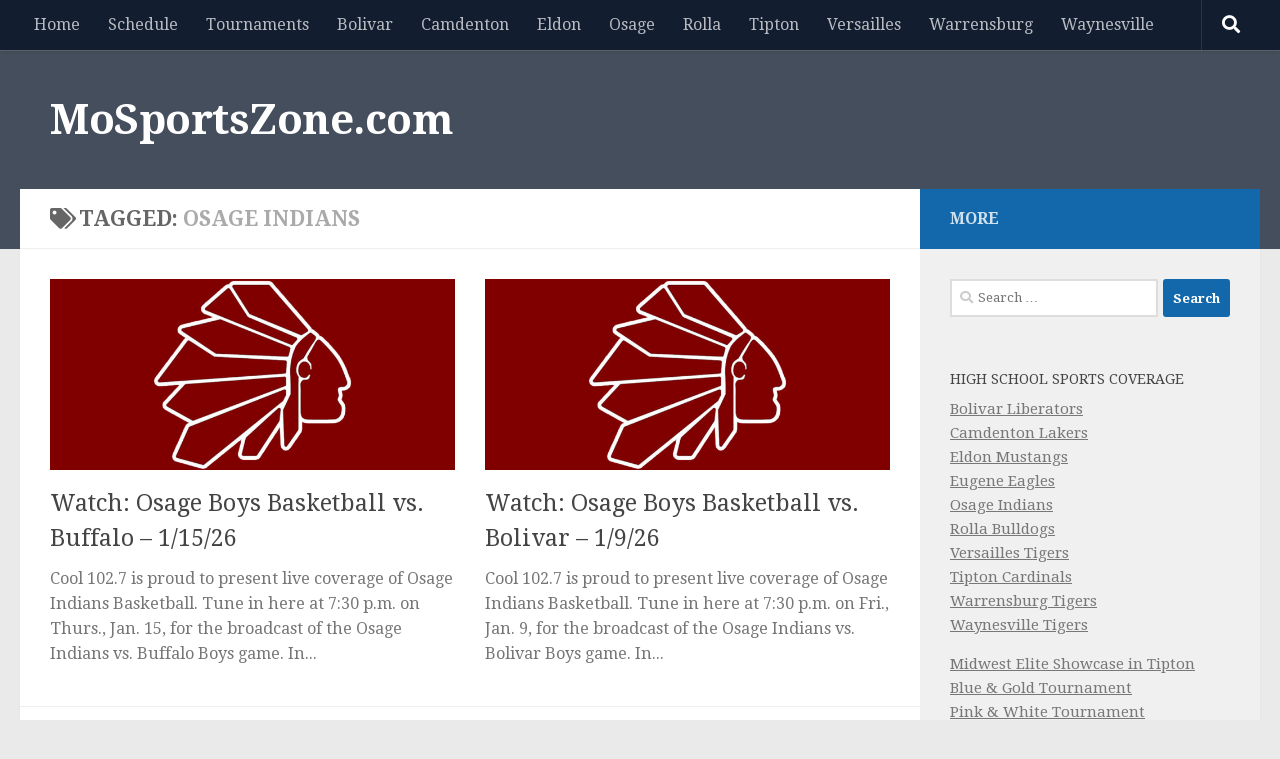

--- FILE ---
content_type: text/html; charset=UTF-8
request_url: https://mosportszone.com/tag/osage-indians/
body_size: 10643
content:
<!DOCTYPE html>
<html class="no-js" lang="en-US">
<head>
  <meta charset="UTF-8">
  <meta name="viewport" content="width=device-width, initial-scale=1.0">
  <link rel="profile" href="https://gmpg.org/xfn/11" />
  <link rel="pingback" href="https://mosportszone.com/xmlrpc.php">
	
		
						<meta property="og:image" content="https://mosportszone.com/wp-content/uploads/sites/23/2025/08/school-of-the-osage.jpg" />
			
  <title>Osage Indians &#8211; MoSportsZone.com</title>
<meta name='robots' content='max-image-preview:large' />
	<style>img:is([sizes="auto" i], [sizes^="auto," i]) { contain-intrinsic-size: 3000px 1500px }</style>
	<script>document.documentElement.className = document.documentElement.className.replace("no-js","js");</script>
<link rel="alternate" type="application/rss+xml" title="MoSportsZone.com &raquo; Feed" href="https://mosportszone.com/feed/" />
<link rel="alternate" type="application/rss+xml" title="MoSportsZone.com &raquo; Comments Feed" href="https://mosportszone.com/comments/feed/" />
<link id="hu-user-gfont" href="//fonts.googleapis.com/css?family=Droid+Serif:400,400italic,700" rel="stylesheet" type="text/css"><link rel="alternate" type="application/rss+xml" title="MoSportsZone.com &raquo; Osage Indians Tag Feed" href="https://mosportszone.com/tag/osage-indians/feed/" />
<script>
window._wpemojiSettings = {"baseUrl":"https:\/\/s.w.org\/images\/core\/emoji\/16.0.1\/72x72\/","ext":".png","svgUrl":"https:\/\/s.w.org\/images\/core\/emoji\/16.0.1\/svg\/","svgExt":".svg","source":{"concatemoji":"https:\/\/mosportszone.com\/wp-includes\/js\/wp-emoji-release.min.js?ver=e49d871478ca21aed8847874e7b8e092"}};
/*! This file is auto-generated */
!function(s,n){var o,i,e;function c(e){try{var t={supportTests:e,timestamp:(new Date).valueOf()};sessionStorage.setItem(o,JSON.stringify(t))}catch(e){}}function p(e,t,n){e.clearRect(0,0,e.canvas.width,e.canvas.height),e.fillText(t,0,0);var t=new Uint32Array(e.getImageData(0,0,e.canvas.width,e.canvas.height).data),a=(e.clearRect(0,0,e.canvas.width,e.canvas.height),e.fillText(n,0,0),new Uint32Array(e.getImageData(0,0,e.canvas.width,e.canvas.height).data));return t.every(function(e,t){return e===a[t]})}function u(e,t){e.clearRect(0,0,e.canvas.width,e.canvas.height),e.fillText(t,0,0);for(var n=e.getImageData(16,16,1,1),a=0;a<n.data.length;a++)if(0!==n.data[a])return!1;return!0}function f(e,t,n,a){switch(t){case"flag":return n(e,"\ud83c\udff3\ufe0f\u200d\u26a7\ufe0f","\ud83c\udff3\ufe0f\u200b\u26a7\ufe0f")?!1:!n(e,"\ud83c\udde8\ud83c\uddf6","\ud83c\udde8\u200b\ud83c\uddf6")&&!n(e,"\ud83c\udff4\udb40\udc67\udb40\udc62\udb40\udc65\udb40\udc6e\udb40\udc67\udb40\udc7f","\ud83c\udff4\u200b\udb40\udc67\u200b\udb40\udc62\u200b\udb40\udc65\u200b\udb40\udc6e\u200b\udb40\udc67\u200b\udb40\udc7f");case"emoji":return!a(e,"\ud83e\udedf")}return!1}function g(e,t,n,a){var r="undefined"!=typeof WorkerGlobalScope&&self instanceof WorkerGlobalScope?new OffscreenCanvas(300,150):s.createElement("canvas"),o=r.getContext("2d",{willReadFrequently:!0}),i=(o.textBaseline="top",o.font="600 32px Arial",{});return e.forEach(function(e){i[e]=t(o,e,n,a)}),i}function t(e){var t=s.createElement("script");t.src=e,t.defer=!0,s.head.appendChild(t)}"undefined"!=typeof Promise&&(o="wpEmojiSettingsSupports",i=["flag","emoji"],n.supports={everything:!0,everythingExceptFlag:!0},e=new Promise(function(e){s.addEventListener("DOMContentLoaded",e,{once:!0})}),new Promise(function(t){var n=function(){try{var e=JSON.parse(sessionStorage.getItem(o));if("object"==typeof e&&"number"==typeof e.timestamp&&(new Date).valueOf()<e.timestamp+604800&&"object"==typeof e.supportTests)return e.supportTests}catch(e){}return null}();if(!n){if("undefined"!=typeof Worker&&"undefined"!=typeof OffscreenCanvas&&"undefined"!=typeof URL&&URL.createObjectURL&&"undefined"!=typeof Blob)try{var e="postMessage("+g.toString()+"("+[JSON.stringify(i),f.toString(),p.toString(),u.toString()].join(",")+"));",a=new Blob([e],{type:"text/javascript"}),r=new Worker(URL.createObjectURL(a),{name:"wpTestEmojiSupports"});return void(r.onmessage=function(e){c(n=e.data),r.terminate(),t(n)})}catch(e){}c(n=g(i,f,p,u))}t(n)}).then(function(e){for(var t in e)n.supports[t]=e[t],n.supports.everything=n.supports.everything&&n.supports[t],"flag"!==t&&(n.supports.everythingExceptFlag=n.supports.everythingExceptFlag&&n.supports[t]);n.supports.everythingExceptFlag=n.supports.everythingExceptFlag&&!n.supports.flag,n.DOMReady=!1,n.readyCallback=function(){n.DOMReady=!0}}).then(function(){return e}).then(function(){var e;n.supports.everything||(n.readyCallback(),(e=n.source||{}).concatemoji?t(e.concatemoji):e.wpemoji&&e.twemoji&&(t(e.twemoji),t(e.wpemoji)))}))}((window,document),window._wpemojiSettings);
</script>
<style id='wp-emoji-styles-inline-css'>

	img.wp-smiley, img.emoji {
		display: inline !important;
		border: none !important;
		box-shadow: none !important;
		height: 1em !important;
		width: 1em !important;
		margin: 0 0.07em !important;
		vertical-align: -0.1em !important;
		background: none !important;
		padding: 0 !important;
	}
</style>
<link rel='stylesheet' id='wp-block-library-css' href='https://mosportszone.com/wp-includes/css/dist/block-library/style.min.css?ver=e49d871478ca21aed8847874e7b8e092' media='all' />
<style id='classic-theme-styles-inline-css'>
/*! This file is auto-generated */
.wp-block-button__link{color:#fff;background-color:#32373c;border-radius:9999px;box-shadow:none;text-decoration:none;padding:calc(.667em + 2px) calc(1.333em + 2px);font-size:1.125em}.wp-block-file__button{background:#32373c;color:#fff;text-decoration:none}
</style>
<style id='global-styles-inline-css'>
:root{--wp--preset--aspect-ratio--square: 1;--wp--preset--aspect-ratio--4-3: 4/3;--wp--preset--aspect-ratio--3-4: 3/4;--wp--preset--aspect-ratio--3-2: 3/2;--wp--preset--aspect-ratio--2-3: 2/3;--wp--preset--aspect-ratio--16-9: 16/9;--wp--preset--aspect-ratio--9-16: 9/16;--wp--preset--color--black: #000000;--wp--preset--color--cyan-bluish-gray: #abb8c3;--wp--preset--color--white: #ffffff;--wp--preset--color--pale-pink: #f78da7;--wp--preset--color--vivid-red: #cf2e2e;--wp--preset--color--luminous-vivid-orange: #ff6900;--wp--preset--color--luminous-vivid-amber: #fcb900;--wp--preset--color--light-green-cyan: #7bdcb5;--wp--preset--color--vivid-green-cyan: #00d084;--wp--preset--color--pale-cyan-blue: #8ed1fc;--wp--preset--color--vivid-cyan-blue: #0693e3;--wp--preset--color--vivid-purple: #9b51e0;--wp--preset--gradient--vivid-cyan-blue-to-vivid-purple: linear-gradient(135deg,rgba(6,147,227,1) 0%,rgb(155,81,224) 100%);--wp--preset--gradient--light-green-cyan-to-vivid-green-cyan: linear-gradient(135deg,rgb(122,220,180) 0%,rgb(0,208,130) 100%);--wp--preset--gradient--luminous-vivid-amber-to-luminous-vivid-orange: linear-gradient(135deg,rgba(252,185,0,1) 0%,rgba(255,105,0,1) 100%);--wp--preset--gradient--luminous-vivid-orange-to-vivid-red: linear-gradient(135deg,rgba(255,105,0,1) 0%,rgb(207,46,46) 100%);--wp--preset--gradient--very-light-gray-to-cyan-bluish-gray: linear-gradient(135deg,rgb(238,238,238) 0%,rgb(169,184,195) 100%);--wp--preset--gradient--cool-to-warm-spectrum: linear-gradient(135deg,rgb(74,234,220) 0%,rgb(151,120,209) 20%,rgb(207,42,186) 40%,rgb(238,44,130) 60%,rgb(251,105,98) 80%,rgb(254,248,76) 100%);--wp--preset--gradient--blush-light-purple: linear-gradient(135deg,rgb(255,206,236) 0%,rgb(152,150,240) 100%);--wp--preset--gradient--blush-bordeaux: linear-gradient(135deg,rgb(254,205,165) 0%,rgb(254,45,45) 50%,rgb(107,0,62) 100%);--wp--preset--gradient--luminous-dusk: linear-gradient(135deg,rgb(255,203,112) 0%,rgb(199,81,192) 50%,rgb(65,88,208) 100%);--wp--preset--gradient--pale-ocean: linear-gradient(135deg,rgb(255,245,203) 0%,rgb(182,227,212) 50%,rgb(51,167,181) 100%);--wp--preset--gradient--electric-grass: linear-gradient(135deg,rgb(202,248,128) 0%,rgb(113,206,126) 100%);--wp--preset--gradient--midnight: linear-gradient(135deg,rgb(2,3,129) 0%,rgb(40,116,252) 100%);--wp--preset--font-size--small: 13px;--wp--preset--font-size--medium: 20px;--wp--preset--font-size--large: 36px;--wp--preset--font-size--x-large: 42px;--wp--preset--spacing--20: 0.44rem;--wp--preset--spacing--30: 0.67rem;--wp--preset--spacing--40: 1rem;--wp--preset--spacing--50: 1.5rem;--wp--preset--spacing--60: 2.25rem;--wp--preset--spacing--70: 3.38rem;--wp--preset--spacing--80: 5.06rem;--wp--preset--shadow--natural: 6px 6px 9px rgba(0, 0, 0, 0.2);--wp--preset--shadow--deep: 12px 12px 50px rgba(0, 0, 0, 0.4);--wp--preset--shadow--sharp: 6px 6px 0px rgba(0, 0, 0, 0.2);--wp--preset--shadow--outlined: 6px 6px 0px -3px rgba(255, 255, 255, 1), 6px 6px rgba(0, 0, 0, 1);--wp--preset--shadow--crisp: 6px 6px 0px rgba(0, 0, 0, 1);}:where(.is-layout-flex){gap: 0.5em;}:where(.is-layout-grid){gap: 0.5em;}body .is-layout-flex{display: flex;}.is-layout-flex{flex-wrap: wrap;align-items: center;}.is-layout-flex > :is(*, div){margin: 0;}body .is-layout-grid{display: grid;}.is-layout-grid > :is(*, div){margin: 0;}:where(.wp-block-columns.is-layout-flex){gap: 2em;}:where(.wp-block-columns.is-layout-grid){gap: 2em;}:where(.wp-block-post-template.is-layout-flex){gap: 1.25em;}:where(.wp-block-post-template.is-layout-grid){gap: 1.25em;}.has-black-color{color: var(--wp--preset--color--black) !important;}.has-cyan-bluish-gray-color{color: var(--wp--preset--color--cyan-bluish-gray) !important;}.has-white-color{color: var(--wp--preset--color--white) !important;}.has-pale-pink-color{color: var(--wp--preset--color--pale-pink) !important;}.has-vivid-red-color{color: var(--wp--preset--color--vivid-red) !important;}.has-luminous-vivid-orange-color{color: var(--wp--preset--color--luminous-vivid-orange) !important;}.has-luminous-vivid-amber-color{color: var(--wp--preset--color--luminous-vivid-amber) !important;}.has-light-green-cyan-color{color: var(--wp--preset--color--light-green-cyan) !important;}.has-vivid-green-cyan-color{color: var(--wp--preset--color--vivid-green-cyan) !important;}.has-pale-cyan-blue-color{color: var(--wp--preset--color--pale-cyan-blue) !important;}.has-vivid-cyan-blue-color{color: var(--wp--preset--color--vivid-cyan-blue) !important;}.has-vivid-purple-color{color: var(--wp--preset--color--vivid-purple) !important;}.has-black-background-color{background-color: var(--wp--preset--color--black) !important;}.has-cyan-bluish-gray-background-color{background-color: var(--wp--preset--color--cyan-bluish-gray) !important;}.has-white-background-color{background-color: var(--wp--preset--color--white) !important;}.has-pale-pink-background-color{background-color: var(--wp--preset--color--pale-pink) !important;}.has-vivid-red-background-color{background-color: var(--wp--preset--color--vivid-red) !important;}.has-luminous-vivid-orange-background-color{background-color: var(--wp--preset--color--luminous-vivid-orange) !important;}.has-luminous-vivid-amber-background-color{background-color: var(--wp--preset--color--luminous-vivid-amber) !important;}.has-light-green-cyan-background-color{background-color: var(--wp--preset--color--light-green-cyan) !important;}.has-vivid-green-cyan-background-color{background-color: var(--wp--preset--color--vivid-green-cyan) !important;}.has-pale-cyan-blue-background-color{background-color: var(--wp--preset--color--pale-cyan-blue) !important;}.has-vivid-cyan-blue-background-color{background-color: var(--wp--preset--color--vivid-cyan-blue) !important;}.has-vivid-purple-background-color{background-color: var(--wp--preset--color--vivid-purple) !important;}.has-black-border-color{border-color: var(--wp--preset--color--black) !important;}.has-cyan-bluish-gray-border-color{border-color: var(--wp--preset--color--cyan-bluish-gray) !important;}.has-white-border-color{border-color: var(--wp--preset--color--white) !important;}.has-pale-pink-border-color{border-color: var(--wp--preset--color--pale-pink) !important;}.has-vivid-red-border-color{border-color: var(--wp--preset--color--vivid-red) !important;}.has-luminous-vivid-orange-border-color{border-color: var(--wp--preset--color--luminous-vivid-orange) !important;}.has-luminous-vivid-amber-border-color{border-color: var(--wp--preset--color--luminous-vivid-amber) !important;}.has-light-green-cyan-border-color{border-color: var(--wp--preset--color--light-green-cyan) !important;}.has-vivid-green-cyan-border-color{border-color: var(--wp--preset--color--vivid-green-cyan) !important;}.has-pale-cyan-blue-border-color{border-color: var(--wp--preset--color--pale-cyan-blue) !important;}.has-vivid-cyan-blue-border-color{border-color: var(--wp--preset--color--vivid-cyan-blue) !important;}.has-vivid-purple-border-color{border-color: var(--wp--preset--color--vivid-purple) !important;}.has-vivid-cyan-blue-to-vivid-purple-gradient-background{background: var(--wp--preset--gradient--vivid-cyan-blue-to-vivid-purple) !important;}.has-light-green-cyan-to-vivid-green-cyan-gradient-background{background: var(--wp--preset--gradient--light-green-cyan-to-vivid-green-cyan) !important;}.has-luminous-vivid-amber-to-luminous-vivid-orange-gradient-background{background: var(--wp--preset--gradient--luminous-vivid-amber-to-luminous-vivid-orange) !important;}.has-luminous-vivid-orange-to-vivid-red-gradient-background{background: var(--wp--preset--gradient--luminous-vivid-orange-to-vivid-red) !important;}.has-very-light-gray-to-cyan-bluish-gray-gradient-background{background: var(--wp--preset--gradient--very-light-gray-to-cyan-bluish-gray) !important;}.has-cool-to-warm-spectrum-gradient-background{background: var(--wp--preset--gradient--cool-to-warm-spectrum) !important;}.has-blush-light-purple-gradient-background{background: var(--wp--preset--gradient--blush-light-purple) !important;}.has-blush-bordeaux-gradient-background{background: var(--wp--preset--gradient--blush-bordeaux) !important;}.has-luminous-dusk-gradient-background{background: var(--wp--preset--gradient--luminous-dusk) !important;}.has-pale-ocean-gradient-background{background: var(--wp--preset--gradient--pale-ocean) !important;}.has-electric-grass-gradient-background{background: var(--wp--preset--gradient--electric-grass) !important;}.has-midnight-gradient-background{background: var(--wp--preset--gradient--midnight) !important;}.has-small-font-size{font-size: var(--wp--preset--font-size--small) !important;}.has-medium-font-size{font-size: var(--wp--preset--font-size--medium) !important;}.has-large-font-size{font-size: var(--wp--preset--font-size--large) !important;}.has-x-large-font-size{font-size: var(--wp--preset--font-size--x-large) !important;}
:where(.wp-block-post-template.is-layout-flex){gap: 1.25em;}:where(.wp-block-post-template.is-layout-grid){gap: 1.25em;}
:where(.wp-block-columns.is-layout-flex){gap: 2em;}:where(.wp-block-columns.is-layout-grid){gap: 2em;}
:root :where(.wp-block-pullquote){font-size: 1.5em;line-height: 1.6;}
</style>
<link rel='stylesheet' id='hueman-main-style-css' href='https://mosportszone.com/wp-content/themes/hueman/assets/front/css/main.min.css?ver=3.7.25' media='all' />
<style id='hueman-main-style-inline-css'>
body { font-family:'Droid Serif', serif;font-size:1.00rem }@media only screen and (min-width: 720px) {
        .nav > li { font-size:1.00rem; }
      }::selection { background-color: #1268aa; }
::-moz-selection { background-color: #1268aa; }a,a>span.hu-external::after,.themeform label .required,#flexslider-featured .flex-direction-nav .flex-next:hover,#flexslider-featured .flex-direction-nav .flex-prev:hover,.post-hover:hover .post-title a,.post-title a:hover,.sidebar.s1 .post-nav li a:hover i,.content .post-nav li a:hover i,.post-related a:hover,.sidebar.s1 .widget_rss ul li a,#footer .widget_rss ul li a,.sidebar.s1 .widget_calendar a,#footer .widget_calendar a,.sidebar.s1 .alx-tab .tab-item-category a,.sidebar.s1 .alx-posts .post-item-category a,.sidebar.s1 .alx-tab li:hover .tab-item-title a,.sidebar.s1 .alx-tab li:hover .tab-item-comment a,.sidebar.s1 .alx-posts li:hover .post-item-title a,#footer .alx-tab .tab-item-category a,#footer .alx-posts .post-item-category a,#footer .alx-tab li:hover .tab-item-title a,#footer .alx-tab li:hover .tab-item-comment a,#footer .alx-posts li:hover .post-item-title a,.comment-tabs li.active a,.comment-awaiting-moderation,.child-menu a:hover,.child-menu .current_page_item > a,.wp-pagenavi a{ color: #1268aa; }input[type="submit"],.themeform button[type="submit"],.sidebar.s1 .sidebar-top,.sidebar.s1 .sidebar-toggle,#flexslider-featured .flex-control-nav li a.flex-active,.post-tags a:hover,.sidebar.s1 .widget_calendar caption,#footer .widget_calendar caption,.author-bio .bio-avatar:after,.commentlist li.bypostauthor > .comment-body:after,.commentlist li.comment-author-admin > .comment-body:after{ background-color: #1268aa; }.post-format .format-container { border-color: #1268aa; }.sidebar.s1 .alx-tabs-nav li.active a,#footer .alx-tabs-nav li.active a,.comment-tabs li.active a,.wp-pagenavi a:hover,.wp-pagenavi a:active,.wp-pagenavi span.current{ border-bottom-color: #1268aa!important; }.is-scrolled #header #nav-mobile { background-color: #454e5c; background-color: rgba(69,78,92,0.90) }body { background-color: #eaeaea; }
</style>
<link rel='stylesheet' id='theme-stylesheet-css' href='https://mosportszone.com/wp-content/themes/hueman-mosportszone/style.css?ver=1.0' media='all' />
<link rel='stylesheet' id='hueman-font-awesome-css' href='https://mosportszone.com/wp-content/themes/hueman/assets/front/css/font-awesome.min.css?ver=3.7.25' media='all' />
<script src="https://mosportszone.com/wp-includes/js/jquery/jquery.min.js?ver=3.7.1" id="jquery-core-js"></script>
<script src="https://mosportszone.com/wp-includes/js/jquery/jquery-migrate.min.js?ver=3.4.1" id="jquery-migrate-js"></script>
<link rel="https://api.w.org/" href="https://mosportszone.com/wp-json/" /><link rel="alternate" title="JSON" type="application/json" href="https://mosportszone.com/wp-json/wp/v2/tags/13" /><link rel="EditURI" type="application/rsd+xml" title="RSD" href="https://mosportszone.com/xmlrpc.php?rsd" />
    <link rel="preload" as="font" type="font/woff2" href="https://mosportszone.com/wp-content/themes/hueman/assets/front/webfonts/fa-brands-400.woff2?v=5.15.2" crossorigin="anonymous"/>
    <link rel="preload" as="font" type="font/woff2" href="https://mosportszone.com/wp-content/themes/hueman/assets/front/webfonts/fa-regular-400.woff2?v=5.15.2" crossorigin="anonymous"/>
    <link rel="preload" as="font" type="font/woff2" href="https://mosportszone.com/wp-content/themes/hueman/assets/front/webfonts/fa-solid-900.woff2?v=5.15.2" crossorigin="anonymous"/>
  <!--[if lt IE 9]>
<script src="https://mosportszone.com/wp-content/themes/hueman/assets/front/js/ie/html5shiv-printshiv.min.js"></script>
<script src="https://mosportszone.com/wp-content/themes/hueman/assets/front/js/ie/selectivizr.js"></script>
<![endif]-->
<link rel="icon" href="https://mosportszone.com/wp-content/uploads/sites/23/2024/08/cropped-mo-sports-zone-app-splash-32x32.png" sizes="32x32" />
<link rel="icon" href="https://mosportszone.com/wp-content/uploads/sites/23/2024/08/cropped-mo-sports-zone-app-splash-192x192.png" sizes="192x192" />
<link rel="apple-touch-icon" href="https://mosportszone.com/wp-content/uploads/sites/23/2024/08/cropped-mo-sports-zone-app-splash-180x180.png" />
<meta name="msapplication-TileImage" content="https://mosportszone.com/wp-content/uploads/sites/23/2024/08/cropped-mo-sports-zone-app-splash-270x270.png" />
</head>

<body data-rsssl=1 class="archive tag tag-osage-indians tag-13 wp-embed-responsive wp-theme-hueman wp-child-theme-hueman-mosportszone col-2cl full-width topbar-enabled mobile-sidebar-hide-s2 header-desktop-sticky header-mobile-sticky hueman-3-7-25-with-child-theme chrome">
<div id="wrapper">
  <a class="screen-reader-text skip-link" href="#content">Skip to content</a>
  
  <header id="header" class="top-menu-mobile-on one-mobile-menu top_menu header-ads-desktop  topbar-transparent no-header-img">
        <nav class="nav-container group mobile-menu mobile-sticky " id="nav-mobile" data-menu-id="header-1">
  <div class="mobile-title-logo-in-header"><p class="site-title">                  <a class="custom-logo-link" href="https://mosportszone.com/" rel="home" title="MoSportsZone.com | Home page">MoSportsZone.com</a>                </p></div>
        
                    <!-- <div class="ham__navbar-toggler collapsed" aria-expanded="false">
          <div class="ham__navbar-span-wrapper">
            <span class="ham-toggler-menu__span"></span>
          </div>
        </div> -->
        <button class="ham__navbar-toggler-two collapsed" title="Menu" aria-expanded="false">
          <span class="ham__navbar-span-wrapper">
            <span class="line line-1"></span>
            <span class="line line-2"></span>
            <span class="line line-3"></span>
          </span>
        </button>
            
      <div class="nav-text"></div>
      <div class="nav-wrap container">
                  <ul class="nav container-inner group mobile-search">
                            <li>
                  <form role="search" method="get" class="search-form" action="https://mosportszone.com/">
				<label>
					<span class="screen-reader-text">Search for:</span>
					<input type="search" class="search-field" placeholder="Search &hellip;" value="" name="s" />
				</label>
				<input type="submit" class="search-submit" value="Search" />
			</form>                </li>
                      </ul>
                <ul id="menu-main-menu" class="nav container-inner group"><li id="menu-item-1038" class="menu-item menu-item-type-custom menu-item-object-custom menu-item-home menu-item-1038"><a href="https://mosportszone.com">Home</a></li>
<li id="menu-item-4983" class="menu-item menu-item-type-post_type menu-item-object-post menu-item-4983"><a href="https://mosportszone.com/basketball-broadcast-schedule-this-week/">Schedule</a></li>
<li id="menu-item-5114" class="menu-item menu-item-type-post_type menu-item-object-page menu-item-5114"><a href="https://mosportszone.com/tournament-coverage/">Tournaments</a></li>
<li id="menu-item-1681" class="menu-item menu-item-type-post_type menu-item-object-page menu-item-1681"><a href="https://mosportszone.com/bolivar-liberators-sports-schedule-live-streams/">Bolivar</a></li>
<li id="menu-item-1682" class="menu-item menu-item-type-post_type menu-item-object-page menu-item-1682"><a href="https://mosportszone.com/camdenton-lakers-sports-schedule-live-streams/">Camdenton</a></li>
<li id="menu-item-1679" class="menu-item menu-item-type-post_type menu-item-object-page menu-item-1679"><a href="https://mosportszone.com/eldon-mustangs-sports-schedule-live-streams/">Eldon</a></li>
<li id="menu-item-1680" class="menu-item menu-item-type-post_type menu-item-object-page menu-item-1680"><a href="https://mosportszone.com/osage-indians-sports-schedule-live-streams/">Osage</a></li>
<li id="menu-item-1677" class="menu-item menu-item-type-post_type menu-item-object-page menu-item-1677"><a href="https://mosportszone.com/rolla-bulldogs-sports-schedule-live-streams/">Rolla</a></li>
<li id="menu-item-1675" class="menu-item menu-item-type-post_type menu-item-object-page menu-item-1675"><a href="https://mosportszone.com/tipton-cardinals-sports-schedule-live-streams/">Tipton</a></li>
<li id="menu-item-1678" class="menu-item menu-item-type-post_type menu-item-object-page menu-item-1678"><a href="https://mosportszone.com/versailles-tigers-sports-schedule-live-streams/">Versailles</a></li>
<li id="menu-item-3654" class="menu-item menu-item-type-post_type menu-item-object-page menu-item-3654"><a href="https://mosportszone.com/warrensburg-tigers-sports-schedule-live-streams/">Warrensburg</a></li>
<li id="menu-item-1676" class="menu-item menu-item-type-post_type menu-item-object-page menu-item-1676"><a href="https://mosportszone.com/waynesville-tigers-sports-schedule-live-streams/">Waynesville</a></li>
</ul>      </div>
</nav><!--/#nav-topbar-->  
        <nav class="nav-container group desktop-menu desktop-sticky " id="nav-topbar" data-menu-id="header-2">
    <div class="nav-text"></div>
  <div class="topbar-toggle-down">
    <i class="fas fa-angle-double-down" aria-hidden="true" data-toggle="down" title="Expand menu"></i>
    <i class="fas fa-angle-double-up" aria-hidden="true" data-toggle="up" title="Collapse menu"></i>
  </div>
  <div class="nav-wrap container">
    <ul id="menu-main-menu-1" class="nav container-inner group"><li class="menu-item menu-item-type-custom menu-item-object-custom menu-item-home menu-item-1038"><a href="https://mosportszone.com">Home</a></li>
<li class="menu-item menu-item-type-post_type menu-item-object-post menu-item-4983"><a href="https://mosportszone.com/basketball-broadcast-schedule-this-week/">Schedule</a></li>
<li class="menu-item menu-item-type-post_type menu-item-object-page menu-item-5114"><a href="https://mosportszone.com/tournament-coverage/">Tournaments</a></li>
<li class="menu-item menu-item-type-post_type menu-item-object-page menu-item-1681"><a href="https://mosportszone.com/bolivar-liberators-sports-schedule-live-streams/">Bolivar</a></li>
<li class="menu-item menu-item-type-post_type menu-item-object-page menu-item-1682"><a href="https://mosportszone.com/camdenton-lakers-sports-schedule-live-streams/">Camdenton</a></li>
<li class="menu-item menu-item-type-post_type menu-item-object-page menu-item-1679"><a href="https://mosportszone.com/eldon-mustangs-sports-schedule-live-streams/">Eldon</a></li>
<li class="menu-item menu-item-type-post_type menu-item-object-page menu-item-1680"><a href="https://mosportszone.com/osage-indians-sports-schedule-live-streams/">Osage</a></li>
<li class="menu-item menu-item-type-post_type menu-item-object-page menu-item-1677"><a href="https://mosportszone.com/rolla-bulldogs-sports-schedule-live-streams/">Rolla</a></li>
<li class="menu-item menu-item-type-post_type menu-item-object-page menu-item-1675"><a href="https://mosportszone.com/tipton-cardinals-sports-schedule-live-streams/">Tipton</a></li>
<li class="menu-item menu-item-type-post_type menu-item-object-page menu-item-1678"><a href="https://mosportszone.com/versailles-tigers-sports-schedule-live-streams/">Versailles</a></li>
<li class="menu-item menu-item-type-post_type menu-item-object-page menu-item-3654"><a href="https://mosportszone.com/warrensburg-tigers-sports-schedule-live-streams/">Warrensburg</a></li>
<li class="menu-item menu-item-type-post_type menu-item-object-page menu-item-1676"><a href="https://mosportszone.com/waynesville-tigers-sports-schedule-live-streams/">Waynesville</a></li>
</ul>  </div>
      <div id="topbar-header-search" class="container">
      <div class="container-inner">
        <button class="toggle-search"><i class="fas fa-search"></i></button>
        <div class="search-expand">
          <div class="search-expand-inner"><form role="search" method="get" class="search-form" action="https://mosportszone.com/">
				<label>
					<span class="screen-reader-text">Search for:</span>
					<input type="search" class="search-field" placeholder="Search &hellip;" value="" name="s" />
				</label>
				<input type="submit" class="search-submit" value="Search" />
			</form></div>
        </div>
      </div><!--/.container-inner-->
    </div><!--/.container-->
  
</nav><!--/#nav-topbar-->  
  <div class="container group">
        <div class="container-inner">

                    <div class="group hu-pad central-header-zone">
                  <div class="logo-tagline-group">
                      <p class="site-title">                  <a class="custom-logo-link" href="https://mosportszone.com/" rel="home" title="MoSportsZone.com | Home page">MoSportsZone.com</a>                </p>                                        </div>

                                </div>
      
      
    </div><!--/.container-inner-->
      </div><!--/.container-->

</header><!--/#header-->
  
  <div class="container" id="page">
    <div class="container-inner">
            <div class="main">
        <div class="main-inner group">
          
              <main class="content" id="content">
              <div class="page-title hu-pad group">
          	    		<h1><i class="fas fa-tags"></i>Tagged: <span>Osage Indians </span></h1>
    	
    </div><!--/.page-title-->
          <div class="hu-pad group">
            
  <div id="grid-wrapper" class="post-list group">
    <div class="post-row">        <article id="post-5512" class="group grid-item post-5512 post type-post status-publish format-standard has-post-thumbnail hentry category-video tag-basketball tag-osage-indians">
	<div class="post-inner post-hover">
      		<div class="post-thumbnail">
  			<a href="https://mosportszone.com/watch-osage-boys-basketball-vs-buffalo-1-15-26/">
            				<img  width="720" height="340"  src="[data-uri]" data-src="https://mosportszone.com/wp-content/uploads/sites/23/2025/08/school-of-the-osage-720x340.jpg"  class="attachment-thumb-large size-thumb-large wp-post-image" alt="" decoding="async" fetchpriority="high" data-srcset="https://mosportszone.com/wp-content/uploads/sites/23/2025/08/school-of-the-osage-720x340.jpg 720w, https://mosportszone.com/wp-content/uploads/sites/23/2025/08/school-of-the-osage-520x245.jpg 520w" data-sizes="(max-width: 720px) 100vw, 720px" />  				  				  				  			</a>
  			  		</div><!--/.post-thumbnail-->
        		<h2 class="post-title entry-title">
			<a href="https://mosportszone.com/watch-osage-boys-basketball-vs-buffalo-1-15-26/" rel="bookmark">Watch: Osage Boys Basketball vs. Buffalo &#8211; 1/15/26</a>
		</h2><!--/.post-title-->

				<div class="entry excerpt entry-summary">
			<p>Cool 102.7 is proud to present live coverage of Osage Indians Basketball. Tune in here at 7:30 p.m. on Thurs., Jan. 15, for the broadcast of the Osage Indians vs. Buffalo Boys game. In&#46;&#46;&#46;</p>
		</div><!--/.entry-->
		
	</div><!--/.post-inner-->
</article><!--/.post-->
            <article id="post-5434" class="group grid-item post-5434 post type-post status-publish format-standard has-post-thumbnail hentry category-video tag-basketball tag-osage-indians">
	<div class="post-inner post-hover">
      		<div class="post-thumbnail">
  			<a href="https://mosportszone.com/watch-osage-boys-basketball-vs-bolivar-1-9-26/">
            				<img  width="720" height="340"  src="[data-uri]" data-src="https://mosportszone.com/wp-content/uploads/sites/23/2025/08/school-of-the-osage-720x340.jpg"  class="attachment-thumb-large size-thumb-large wp-post-image" alt="" decoding="async" data-srcset="https://mosportszone.com/wp-content/uploads/sites/23/2025/08/school-of-the-osage-720x340.jpg 720w, https://mosportszone.com/wp-content/uploads/sites/23/2025/08/school-of-the-osage-520x245.jpg 520w" data-sizes="(max-width: 720px) 100vw, 720px" />  				  				  				  			</a>
  			  		</div><!--/.post-thumbnail-->
        		<h2 class="post-title entry-title">
			<a href="https://mosportszone.com/watch-osage-boys-basketball-vs-bolivar-1-9-26/" rel="bookmark">Watch: Osage Boys Basketball vs. Bolivar &#8211; 1/9/26</a>
		</h2><!--/.post-title-->

				<div class="entry excerpt entry-summary">
			<p>Cool 102.7 is proud to present live coverage of Osage Indians Basketball. Tune in here at 7:30 p.m. on Fri., Jan. 9, for the broadcast of the Osage Indians vs. Bolivar Boys game. In&#46;&#46;&#46;</p>
		</div><!--/.entry-->
		
	</div><!--/.post-inner-->
</article><!--/.post-->
    </div><div class="post-row">        <article id="post-5397" class="group grid-item post-5397 post type-post status-publish format-standard has-post-thumbnail hentry category-video tag-basketball tag-osage-indians">
	<div class="post-inner post-hover">
      		<div class="post-thumbnail">
  			<a href="https://mosportszone.com/watch-osage-boys-basketball-vs-st-james-1-6-26/">
            				<img  width="720" height="340"  src="[data-uri]" data-src="https://mosportszone.com/wp-content/uploads/sites/23/2025/08/school-of-the-osage-720x340.jpg"  class="attachment-thumb-large size-thumb-large wp-post-image" alt="" decoding="async" data-srcset="https://mosportszone.com/wp-content/uploads/sites/23/2025/08/school-of-the-osage-720x340.jpg 720w, https://mosportszone.com/wp-content/uploads/sites/23/2025/08/school-of-the-osage-520x245.jpg 520w" data-sizes="(max-width: 720px) 100vw, 720px" />  				  				  				  			</a>
  			  		</div><!--/.post-thumbnail-->
        		<h2 class="post-title entry-title">
			<a href="https://mosportszone.com/watch-osage-boys-basketball-vs-st-james-1-6-26/" rel="bookmark">Watch: Osage Boys Basketball vs. St. James &#8211; 1/6/26</a>
		</h2><!--/.post-title-->

				<div class="entry excerpt entry-summary">
			<p>Cool 102.7 is proud to present live coverage of Osage Indians Basketball. Tune in here at 7:30 p.m. on Tues., Jan. 6, for the broadcast of the Osage Boys vs. St. James game. In&#46;&#46;&#46;</p>
		</div><!--/.entry-->
		
	</div><!--/.post-inner-->
</article><!--/.post-->
            <article id="post-5331" class="group grid-item post-5331 post type-post status-publish format-standard has-post-thumbnail hentry category-video tag-basketball tag-osage-indians">
	<div class="post-inner post-hover">
      		<div class="post-thumbnail">
  			<a href="https://mosportszone.com/watch-osage-boys-basketball-vs-salem-1-2-26/">
            				<img  width="720" height="340"  src="[data-uri]" data-src="https://mosportszone.com/wp-content/uploads/sites/23/2025/08/school-of-the-osage-720x340.jpg"  class="attachment-thumb-large size-thumb-large wp-post-image" alt="" decoding="async" loading="lazy" data-srcset="https://mosportszone.com/wp-content/uploads/sites/23/2025/08/school-of-the-osage-720x340.jpg 720w, https://mosportszone.com/wp-content/uploads/sites/23/2025/08/school-of-the-osage-520x245.jpg 520w" data-sizes="auto, (max-width: 720px) 100vw, 720px" />  				  				  				  			</a>
  			  		</div><!--/.post-thumbnail-->
        		<h2 class="post-title entry-title">
			<a href="https://mosportszone.com/watch-osage-boys-basketball-vs-salem-1-2-26/" rel="bookmark">Watch: Osage Boys Basketball vs. Salem &#8211; 1/2/26</a>
		</h2><!--/.post-title-->

				<div class="entry excerpt entry-summary">
			<p>Cool 102.7 is proud to present live coverage of Osage Indians Basketball. Tune in here at 7:30 p.m. on Fri., Jan. 2, for the broadcast of the Osage Indians vs. Salem Boys game. In&#46;&#46;&#46;</p>
		</div><!--/.entry-->
		
	</div><!--/.post-inner-->
</article><!--/.post-->
    </div><div class="post-row">        <article id="post-5224" class="group grid-item post-5224 post type-post status-publish format-standard has-post-thumbnail hentry category-video tag-basketball tag-osage-indians">
	<div class="post-inner post-hover">
      		<div class="post-thumbnail">
  			<a href="https://mosportszone.com/watch-osage-boys-basketball-vs-fatima-12-20-25/">
            				<img  width="720" height="340"  src="[data-uri]" data-src="https://mosportszone.com/wp-content/uploads/sites/23/2025/08/school-of-the-osage-720x340.jpg"  class="attachment-thumb-large size-thumb-large wp-post-image" alt="" decoding="async" loading="lazy" data-srcset="https://mosportszone.com/wp-content/uploads/sites/23/2025/08/school-of-the-osage-720x340.jpg 720w, https://mosportszone.com/wp-content/uploads/sites/23/2025/08/school-of-the-osage-520x245.jpg 520w" data-sizes="auto, (max-width: 720px) 100vw, 720px" />  				  				  				  			</a>
  			  		</div><!--/.post-thumbnail-->
        		<h2 class="post-title entry-title">
			<a href="https://mosportszone.com/watch-osage-boys-basketball-vs-fatima-12-20-25/" rel="bookmark">Watch: Osage Boys Basketball vs. Fatima &#8211; 12/20/25</a>
		</h2><!--/.post-title-->

				<div class="entry excerpt entry-summary">
			<p>Cool 102.7 is proud to present live coverage of Osage Indians Basketball. Tune in here at 4:30 p.m. on Sat., Dec. 20, for the broadcast of the Osage Indians vs. Fatima Boys game, part&#46;&#46;&#46;</p>
		</div><!--/.entry-->
		
	</div><!--/.post-inner-->
</article><!--/.post-->
            <article id="post-5185" class="group grid-item post-5185 post type-post status-publish format-standard has-post-thumbnail hentry category-video tag-basketball tag-osage-indians">
	<div class="post-inner post-hover">
      		<div class="post-thumbnail">
  			<a href="https://mosportszone.com/watch-osage-boys-basketball-vs-tipton-12-18-25/">
            				<img  width="720" height="340"  src="[data-uri]" data-src="https://mosportszone.com/wp-content/uploads/sites/23/2025/08/school-of-the-osage-720x340.jpg"  class="attachment-thumb-large size-thumb-large wp-post-image" alt="" decoding="async" loading="lazy" data-srcset="https://mosportszone.com/wp-content/uploads/sites/23/2025/08/school-of-the-osage-720x340.jpg 720w, https://mosportszone.com/wp-content/uploads/sites/23/2025/08/school-of-the-osage-520x245.jpg 520w" data-sizes="auto, (max-width: 720px) 100vw, 720px" />  				  				  				  			</a>
  			  		</div><!--/.post-thumbnail-->
        		<h2 class="post-title entry-title">
			<a href="https://mosportszone.com/watch-osage-boys-basketball-vs-tipton-12-18-25/" rel="bookmark">Watch: Osage Boys Basketball vs. Tipton &#8211; 12/18/25</a>
		</h2><!--/.post-title-->

				<div class="entry excerpt entry-summary">
			<p>Cool 102.7 is proud to present live coverage of Osage Indians Basketball. Tune in here at 7 p.m. on Thurs., Dec. 18, for the broadcast of the Osage Indians vs. Tipton Boys game, part&#46;&#46;&#46;</p>
		</div><!--/.entry-->
		
	</div><!--/.post-inner-->
</article><!--/.post-->
    </div><div class="post-row">        <article id="post-5159" class="group grid-item post-5159 post type-post status-publish format-standard has-post-thumbnail hentry category-video tag-basketball tag-osage-indians">
	<div class="post-inner post-hover">
      		<div class="post-thumbnail">
  			<a href="https://mosportszone.com/watch-osage-boys-basketball-vs-linn-12-15-25/">
            				<img  width="720" height="340"  src="[data-uri]" data-src="https://mosportszone.com/wp-content/uploads/sites/23/2025/08/school-of-the-osage-720x340.jpg"  class="attachment-thumb-large size-thumb-large wp-post-image" alt="" decoding="async" loading="lazy" data-srcset="https://mosportszone.com/wp-content/uploads/sites/23/2025/08/school-of-the-osage-720x340.jpg 720w, https://mosportszone.com/wp-content/uploads/sites/23/2025/08/school-of-the-osage-520x245.jpg 520w" data-sizes="auto, (max-width: 720px) 100vw, 720px" />  				  				  				  			</a>
  			  		</div><!--/.post-thumbnail-->
        		<h2 class="post-title entry-title">
			<a href="https://mosportszone.com/watch-osage-boys-basketball-vs-linn-12-15-25/" rel="bookmark">Watch: Osage Boys Basketball vs. Linn &#8211; 12/15/25</a>
		</h2><!--/.post-title-->

				<div class="entry excerpt entry-summary">
			<p>Cool 102.7 is proud to present live coverage of Osage Indians Basketball. Tune in here at 8:30 p.m. on Mon., Dec. 15, for the broadcast of the Osage Indians vs. Linn Boys game, part&#46;&#46;&#46;</p>
		</div><!--/.entry-->
		
	</div><!--/.post-inner-->
</article><!--/.post-->
            <article id="post-5142" class="group grid-item post-5142 post type-post status-publish format-standard has-post-thumbnail hentry category-video tag-basketball tag-osage-indians">
	<div class="post-inner post-hover">
      		<div class="post-thumbnail">
  			<a href="https://mosportszone.com/watch-osage-boys-basketball-vs-clinton-12-11-25/">
            				<img  width="720" height="340"  src="[data-uri]" data-src="https://mosportszone.com/wp-content/uploads/sites/23/2025/08/school-of-the-osage-720x340.jpg"  class="attachment-thumb-large size-thumb-large wp-post-image" alt="" decoding="async" loading="lazy" data-srcset="https://mosportszone.com/wp-content/uploads/sites/23/2025/08/school-of-the-osage-720x340.jpg 720w, https://mosportszone.com/wp-content/uploads/sites/23/2025/08/school-of-the-osage-520x245.jpg 520w" data-sizes="auto, (max-width: 720px) 100vw, 720px" />  				  				  				  			</a>
  			  		</div><!--/.post-thumbnail-->
        		<h2 class="post-title entry-title">
			<a href="https://mosportszone.com/watch-osage-boys-basketball-vs-clinton-12-11-25/" rel="bookmark">Watch: Osage Boys Basketball vs. Clinton &#8211; 12/11/25</a>
		</h2><!--/.post-title-->

				<div class="entry excerpt entry-summary">
			<p>Cool 102.7 is proud to present live coverage of Osage Indians Basketball. Tune in here at 7:30 p.m. on Thurs., Dec. 11, for the broadcast of the Osage Indians vs. Clinton Boys game. In&#46;&#46;&#46;</p>
		</div><!--/.entry-->
		
	</div><!--/.post-inner-->
</article><!--/.post-->
    </div><div class="post-row">        <article id="post-5082" class="group grid-item post-5082 post type-post status-publish format-standard has-post-thumbnail hentry category-video tag-basketball tag-osage-indians">
	<div class="post-inner post-hover">
      		<div class="post-thumbnail">
  			<a href="https://mosportszone.com/watch-osage-boys-basketball-vs-st-elizabeth-12-6-25/">
            				<img  width="720" height="340"  src="[data-uri]" data-src="https://mosportszone.com/wp-content/uploads/sites/23/2025/08/school-of-the-osage-720x340.jpg"  class="attachment-thumb-large size-thumb-large wp-post-image" alt="" decoding="async" loading="lazy" data-srcset="https://mosportszone.com/wp-content/uploads/sites/23/2025/08/school-of-the-osage-720x340.jpg 720w, https://mosportszone.com/wp-content/uploads/sites/23/2025/08/school-of-the-osage-520x245.jpg 520w" data-sizes="auto, (max-width: 720px) 100vw, 720px" />  				  				  				  			</a>
  			  		</div><!--/.post-thumbnail-->
        		<h2 class="post-title entry-title">
			<a href="https://mosportszone.com/watch-osage-boys-basketball-vs-st-elizabeth-12-6-25/" rel="bookmark">Watch: Osage Boys Basketball vs. St. Elizabeth &#8211; 12/6/25</a>
		</h2><!--/.post-title-->

				<div class="entry excerpt entry-summary">
			<p>Cool 102.7 is proud to present live coverage of Osage Indians Basketball. Tune in here at 4:30 p.m. on Sat., Dec. 6, for the broadcast of the Osage Indians vs. St. Elizabeth Boys game&#46;&#46;&#46;</p>
		</div><!--/.entry-->
		
	</div><!--/.post-inner-->
</article><!--/.post-->
            <article id="post-5032" class="group grid-item post-5032 post type-post status-publish format-standard has-post-thumbnail hentry category-video tag-basketball tag-osage-indians">
	<div class="post-inner post-hover">
      		<div class="post-thumbnail">
  			<a href="https://mosportszone.com/watch-osage-boys-basketball-vs-southern-boone-12-4-25/">
            				<img  width="720" height="340"  src="[data-uri]" data-src="https://mosportszone.com/wp-content/uploads/sites/23/2025/08/school-of-the-osage-720x340.jpg"  class="attachment-thumb-large size-thumb-large wp-post-image" alt="" decoding="async" loading="lazy" data-srcset="https://mosportszone.com/wp-content/uploads/sites/23/2025/08/school-of-the-osage-720x340.jpg 720w, https://mosportszone.com/wp-content/uploads/sites/23/2025/08/school-of-the-osage-520x245.jpg 520w" data-sizes="auto, (max-width: 720px) 100vw, 720px" />  				  				  				  			</a>
  			  		</div><!--/.post-thumbnail-->
        		<h2 class="post-title entry-title">
			<a href="https://mosportszone.com/watch-osage-boys-basketball-vs-southern-boone-12-4-25/" rel="bookmark">Watch: Osage Boys Basketball vs. Southern Boone &#8211; 12/4/25</a>
		</h2><!--/.post-title-->

				<div class="entry excerpt entry-summary">
			<p>Cool 102.7 is proud to present live coverage of Osage Indians Basketball. Tune in here at 8:30 p.m. on Thurs., Dec. 4, for the broadcast of the Osage Indians vs. Southern Boone Boys game&#46;&#46;&#46;</p>
		</div><!--/.entry-->
		
	</div><!--/.post-inner-->
</article><!--/.post-->
    </div><div class="post-row">        <article id="post-4985" class="group grid-item post-4985 post type-post status-publish format-standard has-post-thumbnail hentry category-video tag-basketball tag-osage-indians">
	<div class="post-inner post-hover">
      		<div class="post-thumbnail">
  			<a href="https://mosportszone.com/watch-osage-boys-basketball-vs-eugene-jv-12-2-25/">
            				<img  width="720" height="340"  src="[data-uri]" data-src="https://mosportszone.com/wp-content/uploads/sites/23/2025/08/school-of-the-osage-720x340.jpg"  class="attachment-thumb-large size-thumb-large wp-post-image" alt="" decoding="async" loading="lazy" data-srcset="https://mosportszone.com/wp-content/uploads/sites/23/2025/08/school-of-the-osage-720x340.jpg 720w, https://mosportszone.com/wp-content/uploads/sites/23/2025/08/school-of-the-osage-520x245.jpg 520w" data-sizes="auto, (max-width: 720px) 100vw, 720px" />  				  				  				  			</a>
  			  		</div><!--/.post-thumbnail-->
        		<h2 class="post-title entry-title">
			<a href="https://mosportszone.com/watch-osage-boys-basketball-vs-eugene-jv-12-2-25/" rel="bookmark">Watch: Osage Boys Basketball vs. Eugene JV &#8211; 12/2/25</a>
		</h2><!--/.post-title-->

				<div class="entry excerpt entry-summary">
			<p>Cool 102.7 is proud to present live coverage of Osage Indians Basketball. Tune in here at 6:30 p.m. on Tues., Dec. 2, for the broadcast of the Osage Indians vs. Eugene JV Boys game&#46;&#46;&#46;</p>
		</div><!--/.entry-->
		
	</div><!--/.post-inner-->
</article><!--/.post-->
            <article id="post-4932" class="group grid-item post-4932 post type-post status-publish format-standard has-post-thumbnail hentry category-video tag-basketball tag-osage-indians">
	<div class="post-inner post-hover">
      		<div class="post-thumbnail">
  			<a href="https://mosportszone.com/watch-osage-boys-basketball-vs-jefferson-city-11-25-25/">
            				<img  width="720" height="340"  src="[data-uri]" data-src="https://mosportszone.com/wp-content/uploads/sites/23/2025/08/school-of-the-osage-720x340.jpg"  class="attachment-thumb-large size-thumb-large wp-post-image" alt="" decoding="async" loading="lazy" data-srcset="https://mosportszone.com/wp-content/uploads/sites/23/2025/08/school-of-the-osage-720x340.jpg 720w, https://mosportszone.com/wp-content/uploads/sites/23/2025/08/school-of-the-osage-520x245.jpg 520w" data-sizes="auto, (max-width: 720px) 100vw, 720px" />  				  				  				  			</a>
  			  		</div><!--/.post-thumbnail-->
        		<h2 class="post-title entry-title">
			<a href="https://mosportszone.com/watch-osage-boys-basketball-vs-jefferson-city-11-25-25/" rel="bookmark">Watch: Osage Boys Basketball vs. Jefferson City &#8211; 11/25/25</a>
		</h2><!--/.post-title-->

				<div class="entry excerpt entry-summary">
			<p>Cool 102.7 is proud to present live coverage of Osage Indians Basketball. Tune in here at 7 p.m. on Tues., Nov. 25, for the broadcast of the Osage Indians vs. Jefferson City Boys game.&#46;&#46;&#46;</p>
		</div><!--/.entry-->
		
	</div><!--/.post-inner-->
</article><!--/.post-->
    </div><div class="post-row">        <article id="post-4870" class="group grid-item post-4870 post type-post status-publish format-standard has-post-thumbnail hentry category-video tag-football tag-osage-indians">
	<div class="post-inner post-hover">
      		<div class="post-thumbnail">
  			<a href="https://mosportszone.com/watch-osage-indians-football-vs-st-clair-11-22-25/">
            				<img  width="720" height="340"  src="[data-uri]" data-src="https://mosportszone.com/wp-content/uploads/sites/23/2025/08/school-of-the-osage-720x340.jpg"  class="attachment-thumb-large size-thumb-large wp-post-image" alt="" decoding="async" loading="lazy" data-srcset="https://mosportszone.com/wp-content/uploads/sites/23/2025/08/school-of-the-osage-720x340.jpg 720w, https://mosportszone.com/wp-content/uploads/sites/23/2025/08/school-of-the-osage-520x245.jpg 520w" data-sizes="auto, (max-width: 720px) 100vw, 720px" />  				  				  				  			</a>
  			  		</div><!--/.post-thumbnail-->
        		<h2 class="post-title entry-title">
			<a href="https://mosportszone.com/watch-osage-indians-football-vs-st-clair-11-22-25/" rel="bookmark">Watch: Osage Indians Football vs. St. Clair &#8211; 11/22/25</a>
		</h2><!--/.post-title-->

				<div class="entry excerpt entry-summary">
			<p>Cool 102.7 is proud to present live coverage of School of the Osage Indians Football all season long. Tune in here at 1 p.m. this Saturday, Nov. 22, for the broadcast of the Osage&#46;&#46;&#46;</p>
		</div><!--/.entry-->
		
	</div><!--/.post-inner-->
</article><!--/.post-->
            <article id="post-4828" class="group grid-item post-4828 post type-post status-publish format-standard has-post-thumbnail hentry category-video tag-basketball tag-camdenton-lakers tag-osage-indians">
	<div class="post-inner post-hover">
      		<div class="post-thumbnail">
  			<a href="https://mosportszone.com/watch-camdenton-boys-basketball-jamboree-11-18-25/">
            				<img  width="720" height="340"  src="[data-uri]" data-src="https://mosportszone.com/wp-content/uploads/sites/23/2025/08/camdenton-lakers-720x340.jpg"  class="attachment-thumb-large size-thumb-large wp-post-image" alt="" decoding="async" loading="lazy" data-srcset="https://mosportszone.com/wp-content/uploads/sites/23/2025/08/camdenton-lakers-720x340.jpg 720w, https://mosportszone.com/wp-content/uploads/sites/23/2025/08/camdenton-lakers-520x245.jpg 520w" data-sizes="auto, (max-width: 720px) 100vw, 720px" />  				  				  				  			</a>
  			  		</div><!--/.post-thumbnail-->
        		<h2 class="post-title entry-title">
			<a href="https://mosportszone.com/watch-camdenton-boys-basketball-jamboree-11-18-25/" rel="bookmark">Watch: Camdenton Boys Basketball Jamboree &#8211; 11/18/25</a>
		</h2><!--/.post-title-->

				<div class="entry excerpt entry-summary">
			<p>Mix 92.7 is proud to present live coverage of Camdenton Lakers Basketball. Tune in here on Tues., Nov. 18, for the broadcast of the Camdenton Jamboree, featuring School of the Osage, Macks Creek, and&#46;&#46;&#46;</p>
		</div><!--/.entry-->
		
	</div><!--/.post-inner-->
</article><!--/.post-->
    </div><div class="post-row">        <article id="post-4760" class="group grid-item post-4760 post type-post status-publish format-standard has-post-thumbnail hentry category-video tag-football tag-osage-indians">
	<div class="post-inner post-hover">
      		<div class="post-thumbnail">
  			<a href="https://mosportszone.com/watch-osage-indians-football-vs-moberly-11-14-25/">
            				<img  width="720" height="340"  src="[data-uri]" data-src="https://mosportszone.com/wp-content/uploads/sites/23/2025/08/school-of-the-osage-720x340.jpg"  class="attachment-thumb-large size-thumb-large wp-post-image" alt="" decoding="async" loading="lazy" data-srcset="https://mosportszone.com/wp-content/uploads/sites/23/2025/08/school-of-the-osage-720x340.jpg 720w, https://mosportszone.com/wp-content/uploads/sites/23/2025/08/school-of-the-osage-520x245.jpg 520w" data-sizes="auto, (max-width: 720px) 100vw, 720px" />  				  				  				  			</a>
  			  		</div><!--/.post-thumbnail-->
        		<h2 class="post-title entry-title">
			<a href="https://mosportszone.com/watch-osage-indians-football-vs-moberly-11-14-25/" rel="bookmark">Watch: Osage Indians Football vs. Moberly &#8211; 11/14/25</a>
		</h2><!--/.post-title-->

				<div class="entry excerpt entry-summary">
			<p>Cool 102.7 is proud to present live coverage of School of the Osage Indians Football all season long. Tune in here this Friday night, Nov. 14, for the broadcast of the Osage Indians (8-2)&#46;&#46;&#46;</p>
		</div><!--/.entry-->
		
	</div><!--/.post-inner-->
</article><!--/.post-->
            <article id="post-4666" class="group grid-item post-4666 post type-post status-publish format-standard has-post-thumbnail hentry category-video tag-football tag-osage-indians">
	<div class="post-inner post-hover">
      		<div class="post-thumbnail">
  			<a href="https://mosportszone.com/watch-osage-indians-football-vs-hallsville-11-7-25/">
            				<img  width="720" height="340"  src="[data-uri]" data-src="https://mosportszone.com/wp-content/uploads/sites/23/2025/08/school-of-the-osage-720x340.jpg"  class="attachment-thumb-large size-thumb-large wp-post-image" alt="" decoding="async" loading="lazy" data-srcset="https://mosportszone.com/wp-content/uploads/sites/23/2025/08/school-of-the-osage-720x340.jpg 720w, https://mosportszone.com/wp-content/uploads/sites/23/2025/08/school-of-the-osage-520x245.jpg 520w" data-sizes="auto, (max-width: 720px) 100vw, 720px" />  				  				  				  			</a>
  			  		</div><!--/.post-thumbnail-->
        		<h2 class="post-title entry-title">
			<a href="https://mosportszone.com/watch-osage-indians-football-vs-hallsville-11-7-25/" rel="bookmark">Watch: Osage Indians Football vs. Hallsville &#8211; 11/7/25</a>
		</h2><!--/.post-title-->

				<div class="entry excerpt entry-summary">
			<p>Cool 102.7 is proud to present live coverage of School of the Osage Indians Football all season long. Tune in here this Friday night, Nov. 7, for the broadcast of the Osage Indians (7-2)&#46;&#46;&#46;</p>
		</div><!--/.entry-->
		
	</div><!--/.post-inner-->
</article><!--/.post-->
    </div><div class="post-row">        <article id="post-4448" class="group grid-item post-4448 post type-post status-publish format-standard has-post-thumbnail hentry category-video tag-football tag-osage-indians">
	<div class="post-inner post-hover">
      		<div class="post-thumbnail">
  			<a href="https://mosportszone.com/watch-osage-indians-football-vs-st-francis-borgia-10-24-25/">
            				<img  width="720" height="340"  src="[data-uri]" data-src="https://mosportszone.com/wp-content/uploads/sites/23/2025/08/school-of-the-osage-720x340.jpg"  class="attachment-thumb-large size-thumb-large wp-post-image" alt="" decoding="async" loading="lazy" data-srcset="https://mosportszone.com/wp-content/uploads/sites/23/2025/08/school-of-the-osage-720x340.jpg 720w, https://mosportszone.com/wp-content/uploads/sites/23/2025/08/school-of-the-osage-520x245.jpg 520w" data-sizes="auto, (max-width: 720px) 100vw, 720px" />  				  				  				  			</a>
  			  		</div><!--/.post-thumbnail-->
        		<h2 class="post-title entry-title">
			<a href="https://mosportszone.com/watch-osage-indians-football-vs-st-francis-borgia-10-24-25/" rel="bookmark">Watch: Osage Indians Football vs. St. Francis Borgia &#8211; 10/24/25</a>
		</h2><!--/.post-title-->

				<div class="entry excerpt entry-summary">
			<p>Cool 102.7 is proud to present live coverage of School of the Osage Indians Football all season long. Tune in here this Friday night, Oct. 24, for the broadcast of the Osage Indians (6-2)&#46;&#46;&#46;</p>
		</div><!--/.entry-->
		
	</div><!--/.post-inner-->
</article><!--/.post-->
            <article id="post-4346" class="group grid-item post-4346 post type-post status-publish format-standard has-post-thumbnail hentry category-video tag-football tag-osage-indians">
	<div class="post-inner post-hover">
      		<div class="post-thumbnail">
  			<a href="https://mosportszone.com/watch-osage-indians-football-vs-southern-boone-10-17-25/">
            				<img  width="720" height="340"  src="[data-uri]" data-src="https://mosportszone.com/wp-content/uploads/sites/23/2025/08/school-of-the-osage-720x340.jpg"  class="attachment-thumb-large size-thumb-large wp-post-image" alt="" decoding="async" loading="lazy" data-srcset="https://mosportszone.com/wp-content/uploads/sites/23/2025/08/school-of-the-osage-720x340.jpg 720w, https://mosportszone.com/wp-content/uploads/sites/23/2025/08/school-of-the-osage-520x245.jpg 520w" data-sizes="auto, (max-width: 720px) 100vw, 720px" />  				  				  				  			</a>
  			  		</div><!--/.post-thumbnail-->
        		<h2 class="post-title entry-title">
			<a href="https://mosportszone.com/watch-osage-indians-football-vs-southern-boone-10-17-25/" rel="bookmark">Watch: Osage Indians Football vs. Southern Boone &#8211; 10/17/25</a>
		</h2><!--/.post-title-->

				<div class="entry excerpt entry-summary">
			<p>Cool 102.7 is proud to present live coverage of School of the Osage Indians Football all season long. Tune in here this Friday night, Oct. 17, for the broadcast of the Osage Indians (5-2)&#46;&#46;&#46;</p>
		</div><!--/.entry-->
		
	</div><!--/.post-inner-->
</article><!--/.post-->
    </div><div class="post-row">        <article id="post-4224" class="group grid-item post-4224 post type-post status-publish format-standard has-post-thumbnail hentry category-video tag-football tag-osage-indians">
	<div class="post-inner post-hover">
      		<div class="post-thumbnail">
  			<a href="https://mosportszone.com/watch-osage-indians-football-vs-boonville-10-10-25/">
            				<img  width="720" height="340"  src="[data-uri]" data-src="https://mosportszone.com/wp-content/uploads/sites/23/2025/08/school-of-the-osage-720x340.jpg"  class="attachment-thumb-large size-thumb-large wp-post-image" alt="" decoding="async" loading="lazy" data-srcset="https://mosportszone.com/wp-content/uploads/sites/23/2025/08/school-of-the-osage-720x340.jpg 720w, https://mosportszone.com/wp-content/uploads/sites/23/2025/08/school-of-the-osage-520x245.jpg 520w" data-sizes="auto, (max-width: 720px) 100vw, 720px" />  				  				  				  			</a>
  			  		</div><!--/.post-thumbnail-->
        		<h2 class="post-title entry-title">
			<a href="https://mosportszone.com/watch-osage-indians-football-vs-boonville-10-10-25/" rel="bookmark">Watch: Osage Indians Football vs. Boonville &#8211; 10/10/25</a>
		</h2><!--/.post-title-->

				<div class="entry excerpt entry-summary">
			<p>Cool 102.7 is proud to present live coverage of School of the Osage Indians Football all season long. Tune in here this Friday night, Oct. 10, for the broadcast of the Osage Indians (5-1)&#46;&#46;&#46;</p>
		</div><!--/.entry-->
		
	</div><!--/.post-inner-->
</article><!--/.post-->
            <article id="post-4115" class="group grid-item post-4115 post type-post status-publish format-standard has-post-thumbnail hentry category-video tag-football tag-osage-indians">
	<div class="post-inner post-hover">
      		<div class="post-thumbnail">
  			<a href="https://mosportszone.com/watch-osage-indians-football-vs-hallsville-10-3-25/">
            				<img  width="720" height="340"  src="[data-uri]" data-src="https://mosportszone.com/wp-content/uploads/sites/23/2025/08/school-of-the-osage-720x340.jpg"  class="attachment-thumb-large size-thumb-large wp-post-image" alt="" decoding="async" loading="lazy" data-srcset="https://mosportszone.com/wp-content/uploads/sites/23/2025/08/school-of-the-osage-720x340.jpg 720w, https://mosportszone.com/wp-content/uploads/sites/23/2025/08/school-of-the-osage-520x245.jpg 520w" data-sizes="auto, (max-width: 720px) 100vw, 720px" />  				  				  				  			</a>
  			  		</div><!--/.post-thumbnail-->
        		<h2 class="post-title entry-title">
			<a href="https://mosportszone.com/watch-osage-indians-football-vs-hallsville-10-3-25/" rel="bookmark">Watch: Osage Indians Football vs. Hallsville &#8211; 10/3/25</a>
		</h2><!--/.post-title-->

				<div class="entry excerpt entry-summary">
			<p>Cool 102.7 is proud to present live coverage of School of the Osage Indians Football all season long. Tune in here this Friday night, Oct. 3, for the broadcast of the Osage Indians (4-1)&#46;&#46;&#46;</p>
		</div><!--/.entry-->
		
	</div><!--/.post-inner-->
</article><!--/.post-->
    </div>  </div><!--/.post-list-->

<nav class="pagination group">
			<ul class="group">
			<li class="prev left"></li>
			<li class="next right"><a href="https://mosportszone.com/tag/osage-indians/page/2/" >Next Page &raquo;</a></li>
		</ul>
	</nav><!--/.pagination-->
          </div><!--/.hu-pad-->
            </main><!--/.content-->
          

	<div class="sidebar s1 collapsed" data-position="right" data-layout="col-2cl" data-sb-id="s1">

		<button class="sidebar-toggle" title="Expand Sidebar"><i class="fas sidebar-toggle-arrows"></i></button>

		<div class="sidebar-content">

			           			<div class="sidebar-top group">
                        <p>More</p>                      			</div>
			
			
			
			<div id="search-2" class="widget widget_search"><form role="search" method="get" class="search-form" action="https://mosportszone.com/">
				<label>
					<span class="screen-reader-text">Search for:</span>
					<input type="search" class="search-field" placeholder="Search &hellip;" value="" name="s" />
				</label>
				<input type="submit" class="search-submit" value="Search" />
			</form></div><div id="text-3" class="widget widget_text"><h3 class="widget-title">High School Sports Coverage</h3>			<div class="textwidget"><p><a href="https://mosportszone.com/bolivar-liberators-sports-schedule-live-streams/">Bolivar Liberators</a><br />
<a href="https://mosportszone.com/camdenton-lakers-sports-schedule-live-streams/">Camdenton Lakers</a><br />
<a href="https://mosportszone.com/eldon-mustangs-sports-schedule-live-streams/">Eldon Mustangs</a><br />
<a href="https://mosportszone.com/eugene-eagles-sports-schedule-live-streams/">Eugene Eagles</a><br />
<a href="https://mosportszone.com/osage-indians-sports-schedule-live-streams/">Osage Indians</a><br />
<a href="https://mosportszone.com/rolla-bulldogs-sports-schedule-live-streams/">Rolla Bulldogs</a><br />
<a href="https://mosportszone.com/versailles-tigers-sports-schedule-live-streams/">Versailles Tigers</a><br />
<a href="https://mosportszone.com/tipton-cardinals-sports-schedule-live-streams/">Tipton Cardinals</a><br />
<a href="https://mosportszone.com/warrensburg-tigers-sports-schedule-live-streams/">Warrensburg Tigers</a><br />
<a href="https://mosportszone.com/waynesville-tigers-sports-schedule-live-streams/">Waynesville Tigers</a></p>
<p><a href="https://mosportszone.com/tipton-girls-basketball-midwest-elite-showcase-2025-schedule-live-streams/">Midwest Elite Showcase in Tipton</a><br />
<a href="https://mosportszone.com/blue-gold-boys-basketball-tournament-2025-bracket-live-streams/">Blue &amp; Gold Tournament</a><br />
<a href="https://mosportszone.com/pink-white-girls-basketball-tournament-2025-bracket-live-streams/">Pink &amp; White Tournament</a></p>
<p>PODCASTS<br />
<a href="/tag/bolivar-coachs-corner">Bolivar Coach&#8217;s Corner Podcast</a></p>
</div>
		</div><div id="text-4" class="widget widget_text"><h3 class="widget-title">MoSportsZone Mobile Apps</h3>			<div class="textwidget"><p>For an easier way to watch and listen to your favorite teams, download the new MoSportsZone mobile apps on <a href="https://play.google.com/store/apps/details?id=co.median.android.dmmlka&amp;pcampaignid=web_share">Google Play</a> or <a href="https://apps.apple.com/app/mosportszone/id6636497034">Apple App Store</a>!</p>
<p><a href="https://apps.apple.com/app/mosportszone/id6636497034"><img decoding="async" class="alignnone size-medium wp-image-1760" src="https://mosportszone.com/wp-content/uploads/sites/23/2024/09/apple-app-store-icon-300x100.png" alt="" width="200" title="Download MoSportsZone app on the Apple App Store" alt="Download MoSportsZone app on the Apple App Store" srcset="https://mosportszone.com/wp-content/uploads/sites/23/2024/09/apple-app-store-icon-300x100.png 300w, https://mosportszone.com/wp-content/uploads/sites/23/2024/09/apple-app-store-icon.png 460w" sizes="(max-width: 300px) 100vw, 300px" /></a> <a href="https://play.google.com/store/apps/details?id=co.median.android.dmmlka&amp;pcampaignid=web_share"><img decoding="async" class="alignnone size-medium wp-image-1761" src="https://mosportszone.com/wp-content/uploads/sites/23/2024/09/google-play-store-icon-300x100.png" alt="" width="200" alt="Download MoSportsZone app on the Google Play Store" title="Download MoSportsZone app on the Google Play Store" srcset="https://mosportszone.com/wp-content/uploads/sites/23/2024/09/google-play-store-icon-300x100.png 300w, https://mosportszone.com/wp-content/uploads/sites/23/2024/09/google-play-store-icon.png 460w" sizes="(max-width: 300px) 100vw, 300px" /></a></p>
</div>
		</div>
		<div id="recent-posts-2" class="widget widget_recent_entries">
		<h3 class="widget-title">Recent Posts</h3>
		<ul>
											<li>
					<a href="https://mosportszone.com/watch-bolivar-boys-basketball-vs-helias-1-16-26/">Watch: Bolivar Boys Basketball vs. Helias &#8211; 1/16/26</a>
									</li>
											<li>
					<a href="https://mosportszone.com/watch-versailles-girls-boys-basketball-vs-butler-1-16-26/">Watch: Versailles Girls &#038; Boys Basketball vs. Butler &#8211; 1/16/26</a>
									</li>
											<li>
					<a href="https://mosportszone.com/watch-osage-boys-basketball-vs-buffalo-1-15-26/">Watch: Osage Boys Basketball vs. Buffalo &#8211; 1/15/26</a>
									</li>
											<li>
					<a href="https://mosportszone.com/watch-eldon-boys-basketball-vs-warsaw-1-13-26/">Watch: Eldon Boys Basketball vs. Warsaw &#8211; 1/13/26</a>
									</li>
											<li>
					<a href="https://mosportszone.com/watch-camdenton-boys-basketball-vs-waynesville-1-13-26/">Watch: Camdenton Boys Basketball vs. Waynesville &#8211; 1/13/26</a>
									</li>
											<li>
					<a href="https://mosportszone.com/eldon-basketball-tournament-2026-schedule-live-streams/">Eldon Basketball Tournament 2026 Schedule &#038; Live Streams</a>
									</li>
											<li>
					<a href="https://mosportszone.com/bolivar-girls-basketball-tournament-2026-schedule-live-streams/">Bolivar Girls Basketball Tournament 2026 Schedule &#038; Live Streams</a>
									</li>
											<li>
					<a href="https://mosportszone.com/watch-bolivar-girls-basketball-vs-central-springfield-1-12-26/">Watch: Bolivar Girls Basketball vs. Central Springfield &#8211; 1/12/26</a>
									</li>
											<li>
					<a href="https://mosportszone.com/basketball-broadcast-schedule-this-week/">This Week&#8217;s Basketball Broadcast Schedule</a>
									</li>
					</ul>

		</div>
		</div><!--/.sidebar-content-->

	</div><!--/.sidebar-->

	

        </div><!--/.main-inner-->
      </div><!--/.main-->
    </div><!--/.container-inner-->
  </div><!--/.container-->
    <footer id="footer">

    
    
        <section class="container" id="footer-widgets">
          <div class="container-inner">

            <div class="hu-pad group">

                                <div class="footer-widget-1 grid one-third ">
                    <div id="custom_html-2" class="widget_text widget widget_custom_html"><div class="textwidget custom-html-widget"></div></div>                  </div>
                                <div class="footer-widget-2 grid one-third ">
                                      </div>
                                <div class="footer-widget-3 grid one-third last">
                                      </div>
              
            </div><!--/.hu-pad-->

          </div><!--/.container-inner-->
        </section><!--/.container-->

    
    
    <section class="container" id="footer-bottom">
      <div class="container-inner">

        <a id="back-to-top" href="#"><i class="fas fa-angle-up"></i></a>

        <div class="hu-pad group">

          <div class="grid one-half">
                        
            <div id="copyright">
                <p>MoSportsZone.com © 2026 Creo Creative LLC. All Rights Reserved.</p>
            </div><!--/#copyright-->

            
          </div>

          <div class="grid one-half last">
                      </div>

        </div><!--/.hu-pad-->

      </div><!--/.container-inner-->
    </section><!--/.container-->

  </footer><!--/#footer-->

</div><!--/#wrapper-->

<script type="speculationrules">
{"prefetch":[{"source":"document","where":{"and":[{"href_matches":"\/*"},{"not":{"href_matches":["\/wp-*.php","\/wp-admin\/*","\/wp-content\/uploads\/sites\/23\/*","\/wp-content\/*","\/wp-content\/plugins\/*","\/wp-content\/themes\/hueman-mosportszone\/*","\/wp-content\/themes\/hueman\/*","\/*\\?(.+)"]}},{"not":{"selector_matches":"a[rel~=\"nofollow\"]"}},{"not":{"selector_matches":".no-prefetch, .no-prefetch a"}}]},"eagerness":"conservative"}]}
</script>
<script src="https://mosportszone.com/wp-includes/js/underscore.min.js?ver=1.13.7" id="underscore-js"></script>
<script id="hu-front-scripts-js-extra">
var HUParams = {"_disabled":[],"SmoothScroll":{"Enabled":false,"Options":{"touchpadSupport":false}},"centerAllImg":"1","timerOnScrollAllBrowsers":"1","extLinksStyle":"","extLinksTargetExt":"","extLinksSkipSelectors":{"classes":["btn","button"],"ids":[]},"imgSmartLoadEnabled":"1","imgSmartLoadOpts":{"parentSelectors":[".container .content",".post-row",".container .sidebar","#footer","#header-widgets"],"opts":{"excludeImg":[".tc-holder-img"],"fadeIn_options":100,"threshold":0}},"goldenRatio":"1.618","gridGoldenRatioLimit":"350","sbStickyUserSettings":{"desktop":false,"mobile":false},"sidebarOneWidth":"340","sidebarTwoWidth":"260","isWPMobile":"","menuStickyUserSettings":{"desktop":"stick_up","mobile":"stick_up"},"mobileSubmenuExpandOnClick":"1","submenuTogglerIcon":"<i class=\"fas fa-angle-down\"><\/i>","isDevMode":"","ajaxUrl":"https:\/\/mosportszone.com\/?huajax=1","frontNonce":{"id":"HuFrontNonce","handle":"e7af56d534"},"isWelcomeNoteOn":"","welcomeContent":"","i18n":{"collapsibleExpand":"Expand","collapsibleCollapse":"Collapse"},"deferFontAwesome":"","fontAwesomeUrl":"https:\/\/mosportszone.com\/wp-content\/themes\/hueman\/assets\/front\/css\/font-awesome.min.css?3.7.25","mainScriptUrl":"https:\/\/mosportszone.com\/wp-content\/themes\/hueman\/assets\/front\/js\/scripts.min.js?3.7.25","flexSliderNeeded":"","flexSliderOptions":{"is_rtl":false,"has_touch_support":true,"is_slideshow":false,"slideshow_speed":5000},"fitTextMap":{"single_post_title":{"selectors":".single h1.entry-title","minEm":1.375,"maxEm":2.62},"page_title":{"selectors":".page-title h1","minEm":1,"maxEm":1.3},"home_page_title":{"selectors":".home .page-title","minEm":1,"maxEm":1.2,"compression":2.5},"post_titles":{"selectors":".blog .post-title, .archive .post-title","minEm":1.375,"maxEm":1.475},"featured_post_titles":{"selectors":".featured .post-title","minEm":1.375,"maxEm":2.125},"comments":{"selectors":".commentlist li","minEm":0.8125,"maxEm":0.93,"compression":2.5},"entry":{"selectors":".entry","minEm":0.9375,"maxEm":1.125,"compression":2.5},"content_h1":{"selectors":".entry h1, .woocommerce div.product h1.product_title","minEm":1.7578125,"maxEm":2.671875},"content_h2":{"selectors":".entry h2","minEm":1.5234375,"maxEm":2.390625},"content_h3":{"selectors":".entry h3","minEm":1.40625,"maxEm":1.96875},"content_h4":{"selectors":".entry h4","minEm":1.2890625,"maxEm":1.6875},"content_h5":{"selectors":".entry h5","minEm":1.0546875,"maxEm":1.40625},"content_h6":{"selectors":".entry h6","minEm":0.9375,"maxEm":1.265625,"compression":2.5}},"userFontSize":"16","fitTextCompression":"1.5"};
</script>
<script src="https://mosportszone.com/wp-content/themes/hueman/assets/front/js/scripts.min.js?ver=3.7.25" id="hu-front-scripts-js" defer></script>
<!--[if lt IE 9]>
<script src="https://mosportszone.com/wp-content/themes/hueman/assets/front/js/ie/respond.js"></script>
<![endif]-->

<!-- Google tag (gtag.js) -->
<script async src="https://www.googletagmanager.com/gtag/js?id=G-93QSEY58T2"></script>
<script>
  window.dataLayer = window.dataLayer || [];
  function gtag(){dataLayer.push(arguments);}
  gtag('js', new Date());

  gtag('config', 'G-93QSEY58T2');
</script>

</body>
<script>'undefined'=== typeof _trfq || (window._trfq = []);'undefined'=== typeof _trfd && (window._trfd=[]),_trfd.push({'tccl.baseHost':'secureserver.net'},{'ap':'cpbh-mt'},{'server':'p3plmcpnl495220'},{'dcenter':'p3'},{'cp_id':'10128679'},{'cp_cl':'8'}) // Monitoring performance to make your website faster. If you want to opt-out, please contact web hosting support.</script><script src='https://img1.wsimg.com/traffic-assets/js/tccl.min.js'></script></html>

--- FILE ---
content_type: text/css
request_url: https://mosportszone.com/wp-content/themes/hueman-mosportszone/style.css?ver=1.0
body_size: 114
content:
/*
Theme Name: Child for hueman - MoSportsZone
Theme URI: http://kentotto.com/
Description: The child theme for hueman
Author: Kent Otto
Author URI: http://kentotto.com
Template: hueman
Version: 1.0
*/

@import url("../hueman/style.css");

.button-youtube {
 	color: #ffffff;
  font-size: 20px;
  background: #eb0000;
  display:inline-block;
  padding: 10px 20px;
  text-decoration: none;
  text-transform:uppercase;
  clear:both;
  margin: 10px 10px 0 0;
  border-radius: 3px;
  border: 0px;
	position: relative;
}

.button-archived {
 	color: #ffffff;
  font-size: 20px;
  background: #00a79e;
  display:inline-block;
  padding: 10px 20px;
  text-decoration: none;
  text-transform:uppercase;
  clear:both;
  margin: 10px 10px 0 0;
  border-radius: 3px;
  border: 0px;
	position: relative;
}

.button-audiostream {
 	color: #ffffff;
  font-size: 20px;
  background: #0d5f9d;
  display:inline-block;
  padding: 10px 20px;
  text-decoration: none;
  text-transform:uppercase;
  clear:both;
  margin: 10px 10px 0 0;
  border-radius: 3px;
  border: 0px;
	position: relative;
}